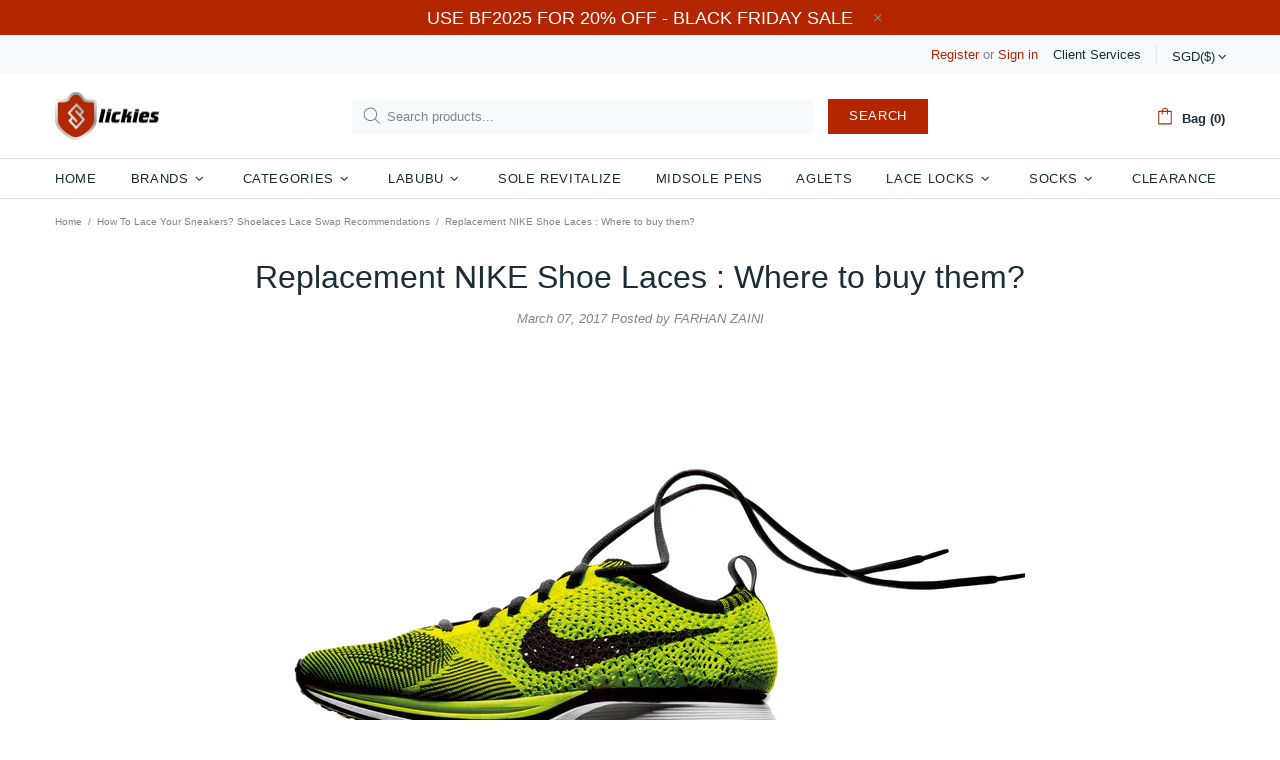

--- FILE ---
content_type: text/plain
request_url: https://www.google-analytics.com/j/collect?v=1&_v=j102&a=1495603241&t=pageview&_s=1&dl=https%3A%2F%2Fwww.slickieslaces.com%2Fen-sg%2Fblogs%2Fnews%2Fnike-replacement-shoe-laces-where-to-buy-them&ul=en-us%40posix&dt=Replacement%20NIKE%20Shoe%20Laces%20%3A%20Where%20to%20buy%20them%3F%20%E2%80%93%20Slickies&sr=1280x720&vp=1280x720&_u=YEDAAUABAAAAACAAI~&jid=1408544655&gjid=95880361&cid=1102135169.1768585599&tid=UA-235616818-1&_gid=1510210544.1768585599&_r=1&_slc=1&gtm=45He61e1n81T38GNTGv890395938za200zd890395938&gcd=13l3l3l3l1l1&dma=0&tag_exp=103116026~103200004~104527906~104528500~104684208~104684211~105391253~115938466~115938469~115985660~116682876~117041588&z=556948361
body_size: -452
content:
2,cG-V0K3Y6PZN1

--- FILE ---
content_type: text/plain; charset=utf-8
request_url: https://d-ipv6.mmapiws.com/ant_squire
body_size: 166
content:
slickieslaces.com;019bc7ea-9fcc-760c-90bb-9e7d96b87d65:80636803905fe8efdb69e20f01a0dce0b56c2e8b